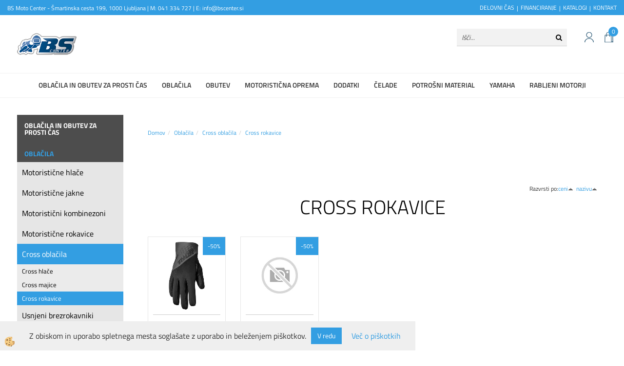

--- FILE ---
content_type: text/html
request_url: https://www.bscenter.si/default.asp?mid=sl&pid=modul_it&wid=13823
body_size: 17176
content:
<!DOCTYPE html><html lang="sl"><head><meta charset="utf-8"><script type="text/javascript">document.addEventListener("DOMContentLoaded", function(event){ ExternalJSKategoryView('Oblačila', 'Cross oblačila','Cross rokavice', 13823,'sl' );});</script><title>Cross oblačila-Cross rokavice</title>
<meta name="Description" content=""/>
<meta name="Keywords" content="Cross oblačila, Cross rokavice"/>
<link rel="canonical" href="https://www.bscenter.si/default.asp?mid=sl&amp;pid=modul_it&amp;wid=13823" /><meta name="viewport" content="width=device-width, initial-scale=1.0"><link rel="stylesheet" href="/skins/general.css?ver=1"><link rel="stylesheet" href="/skins/body.css?ver=1"><link rel="icon" href="/favicon.ico" /><script defer type="text/javascript" src="/js/all.js?5.702" onload="Initialize();"></script><script defer type="text/javascript" src="/js/js_swiper.js?5.702"></script><script defer type="text/javascript" src="/js/sl/js_validation.js?5.702"></script><script defer type="text/javascript" src="/js/sl/js_custom.js?5.702"></script><script type="text/javascript">
(function(w,d,s,l,i){w[l]=w[l]||[];w[l].push({'gtm.start': 
new Date().getTime(),event:'gtm.js'});var f=d.getElementsByTagName(s)[0], 
j=d.createElement(s),dl=l!='dataLayer'?'&l='+l:'';j.async=true;j.src=
'//www.googletagmanager.com/gtm.js?id='+i+dl;f.parentNode.insertBefore(j,f);
})(window,document,'script','dataLayer','GTM-TGF4K7');
</script></head><body class="p-sl">
<noscript><iframe src="//www.googletagmanager.com/ns.html?id=GTM-TGF4K7" height="0" width="0" style="display:none;visibility:hidden"></iframe></noscript><div id="boostpage"></div><div class="modal fade" id="elModal" tabindex="-1" role="dialog" aria-labelledby="elModal" aria-hidden="true"><div class="modal-dialog" id="elModalDialog"><div class="modal-content"><div class="modal-header" id="elModalHeaderId">vsebina glave</div><div class="modal-body" id="elModalBodyId">vsebina body</div><div class="modal-footer" id="elModalFooterId"></div></div></div></div><script></script><div id="fb-root"></div><script>console.log('Facebook social  = ok');window.fbAsyncInit = function() {
FB.init({appId      : 'https://www.facebook.com/pages/Bs-center/341698028030?ref=hl',cookie     : true,  xfbml      : true,  version    : 'v6.0' });
};</script><div class="global_containter posebna">
    <div class="cart_top" id="cart_top"><div class="carttop"> <div class="jeziki"><div class="lan_a_sl"><a href="/domov">sl</a></div></div> <div class="kosaricaakcije"><div class="kosaricaakcije_prijavi"><a href="#" rel="nofollow" data-toggle="modal" data-target="#sheet" id="see"><i class="fa fa-user"></i><span>Prijavi se</span></a></div><div class="kosaricaakcije_registriraj"><a href="#" rel="nofollow" data-toggle="modal" data-target="#sheet2" id="see2"><i class="fa fa-unlock-alt"></i><span>Registriraj se</span></a></div><div class="kosaricaakcije_forgotpass"><a href="#" rel="nofollow" data-toggle="modal" data-target="#sheet3" id="see3"><i class="fa fa-question"></i><span>Ste pozabili geslo?</span></a></div></div> <div class="stanjekosarice"><div id="cart_info"><div class="stanjekosarice_carticon"><a href="#" rel="nofollow" data-toggle="modal" data-target="#popupCart"><img src="/images/site/cart.png" alt="Vaša košarica" /></a></div><div class="stanjekosarice_stanje" id="sitecart_vasakosara"><a href="#" rel="nofollow" data-toggle="modal" data-target="#popupCart"><i class="fa fa-shopping-cart"></i><span>Vaša košarica je še prazna</span></a></div></div></div> <div class="wishlist"></div> </div> <div class="modal fade" id="popupCart" tabindex="-1" role="dialog" aria-labelledby="popupCart" aria-hidden="true"><div class="modal-dialog">	<div class="modal-content">		<div class="modal-header"><button type="button" class="close" data-dismiss="modal" aria-hidden="true"><i class="fa fa-times"></i></button><div class="modal-title h4">Stanje košarice</div></div>		<div class="modal-body">Vaša košarica je še prazna</div>		<div class="modal-footer">			<button type="button" class="btn btn-default" data-dismiss="modal">Zapri košarico</button>		</div>	</div></div></div> <div class="modal fade" id="sheet" tabindex="-1" role="dialog" aria-labelledby="sheet" aria-hidden="true">	<div class="modal-dialog">	 <div class="modal-content"> <form method="post" id="frmlogin" name="frmlogin" action="#">	  <div class="modal-header"><button type="button" class="close" data-dismiss="modal" aria-hidden="true"><i class="fa fa-times"></i></button><div  class="modal-title h4">Prijavite se v spletno trgovino</div></div> 	 <div class="modal-body">		  <div class="row loginmodal">			  <div class="carttop_inputs_medium"><div class="form-group"><input class="form-control" name="form_username" type="email" placeholder="Uporabniško ime" /></div></div>		 		<div class="carttop_inputs_medium"><div class="form-group"><input class="form-control" name="form_password" type="password" placeholder="Geslo" /></div></div>			</div>		 </div>    <div class="modal-footer">			<button class="btn btn-primary" type="button" id="fbLogin">Facebook login</button><script>function statusChangeCallback(response) {console.log('statusChangeCallback');console.log(response);if (response.status === 'connected') {LoginInFBAPI();} else {console.log('Please log into this webpage.');}}function checkLoginState() {FB.getLoginStatus(function(response) { statusChangeCallback(response);});}function LoginInFBAPI() {console.log('Welcome!  Fetching your information.... ');FB.api('/me?fields=email,name,first_name,last_name', function(res){var name = res.name;var email = res.email;var first_name=res.first_name;var last_name=res.last_name;if (res.email!=''){setCookie('facebook-email', res.email, 1);}var fid = res.id;$.ajax({type: 'POST',url: '/ajax_fbreglogin.asp',async: false,data: {'name':name,'first_name':first_name, 'last_name':last_name,'email': email,'fid':fid},success: function(data){$('#fbLogin').hide();},complete: function() {window.location.reload();},error: function(xhr, textStatus, errorThrown) {console.log('ajax loading error...');return false;}});});}document.addEventListener('DOMContentLoaded', function(event){$('#fbLogin').on('click', function(){FB.getLoginStatus(function(response) { if (response.status === 'connected') {LoginInFBAPI();} else{FB.login(function(response) {LoginInFBAPI();}, {scope: 'public_profile,email'});}});});});</script>			<a href="#" rel="nofollow" data-toggle="modal" data-target="#sheet3" id="see3"><span>Ste pozabili geslo?</span></a>     <button type="button" class="btn btn-default" data-dismiss="modal">Zapri</button>     <button type="submit" class="btn btn-primary">Prijavi</button>    </div>	 </form>   </div>  </div> </div> <div class="modal fade" id="sheet2" tabindex="-1" role="dialog" aria-labelledby="sheet2" aria-hidden="true">	 <div class="modal-dialog">		<div class="modal-content">		 <div class="modal-header"><button type="button" class="close" data-dismiss="modal" aria-hidden="true"><i class="fa fa-times" ></i></button><div class="modal-title h4">Registracija</div>		<div class="modal-texttop"><p>&nbsp;</p>

<p>&nbsp;</p>
</div>		</div> 	 <div class="modal-body"><div id="skrijse"><ul class="nav nav-tabs">	<li class="active"><a href="#regfizicne" data-toggle="tab">REGISTRACIJA (fizične osebe)</a></li>	<li><a href="#regpravne" data-toggle="tab">REGISTRACIJA (pravne osebe)</a></li></ul></div><div class="tab-content"> <div class="tab-pane active" id="regfizicne">		<form method="post" name="frmregfiz" id="frmregfiz" action="#">			<input type="hidden" name="partner" value="1" />			<input type="hidden" name="baza" value="gen116" />			<div class="row"><div class="carttop_maintitle"><p>Registracija za fizične osebe</p></div></div>			<div class="row loginmodal">				<div class="carttop_inputs_medium"><div class="form-group"><input class="form-control" autocomplete="email" type="text" name="form_email" value="" placeholder="Email:" /></div></div>				<div class="carttop_inputs_medium"><div class="form-group"><input class="form-control" autocomplete="email" type="text"  name="form_email2" value="" maxlength="50" placeholder="Ponovi Email:" /></div></div>				<div class="carttop_inputs_medium"><div class="form-group"><input class="form-control" type="password" name="form_geslo"  maxlength="50" placeholder="Geslo:" /></div></div>				<div class="carttop_inputs_medium"><div class="form-group"><input class="form-control" type="password" name="form_geslo2" maxlength="50"  placeholder="Ponovi Geslo:" /></div></div>			</div>			<div class="row"><div class="carttop_maintitle"><p>Kontaktni podatki</p></div></div>			<div class="row loginmodal">				<div class="carttop_inputs_xlarge"><div class="form-group" id="SelectCboxDrzFiz"></div></div>				<div class="carttop_inputs_medium"><div class="form-group"><input class="form-control" autocomplete="given-name" type="text" name="kime" value="" maxlength="50" placeholder="Ime:" /></div></div>				<div class="carttop_inputs_medium"><div class="form-group"><input class="form-control" autocomplete="family-name" type="text" name="kpriimek" value="" maxlength="50" placeholder="Priimek:" /></div></div>				<div class="carttop_inputs_xlarge"><div class="form-group"><input class="form-control" autocomplete="street-address" type="text" name="knaslov" value="" maxlength="50" placeholder="Naslov:" /></div></div>				<div class="carttop_inputs_small"><div class="form-group"><input class="form-control" autocomplete="postal-code" onkeyup="FillPostName(this, $('#cboxRegFiz').val(),'kkrajfiz');" type="text"  name="kpostnast"  value="" placeholder="Poštna št." /></div></div>				<div class="carttop_inputs_large"><div class="form-group"><input class="form-control" autocomplete="address-level2" type="text" name="kkraj" id="kkrajfiz" value="" maxlength="50" placeholder="Poštna številka / pošta:" /></div></div>				<div class="carttop_inputs_medium"><div class="form-group"><input class="form-control" autocomplete="tel" type="text" name="ktelefon" value="" maxlength="50" placeholder="Telefon:"></div></div>				<div class="carttop_inputs_large"><div class="form-group"><input class="form-checkbox" type="checkbox" name="cboxGdprSpl"/>Strinjam se s&nbsp;<a onclick="ShowModalPopup('/ajax_splosnipogoji.asp?mid=sl','','elModal-lg OnTop');" title="terms">splošnimi pogoji poslovanja podjetja</a></div></div>				<div class="carttop_inputs_large"><div class="form-group"><input class="form-checkbox" type="checkbox" name="cboxGdprSeg"/>Strinjam se z uporabo podatkov za namen profiliranja/segmentiranja</div></div>			</div>   <div class="register_frmbtn"><div class="modal-textbottom"></div><button class="btn btn-primary" type="button" id="fbRegister">Facebook login</button><script>function statusChangeCallback(response) {console.log('statusChangeCallback');console.log(response);if (response.status === 'connected') {LoginInFBAPI();} else {console.log('Please log into this webpage.');}}function checkLoginState() {FB.getLoginStatus(function(response) { statusChangeCallback(response);});}function LoginInFBAPI() {console.log('Welcome!  Fetching your information.... ');FB.api('/me?fields=email,name,first_name,last_name', function(res){var name = res.name;var email = res.email;var first_name=res.first_name;var last_name=res.last_name;if (res.email!=''){setCookie('facebook-email', res.email, 1);}var fid = res.id;$.ajax({type: 'POST',url: '/ajax_fbreglogin.asp',async: false,data: {'name':name,'first_name':first_name, 'last_name':last_name,'email': email,'fid':fid},success: function(data){$('#fbRegister').hide();},complete: function() {window.location.reload();},error: function(xhr, textStatus, errorThrown) {console.log('ajax loading error...');return false;}});});}document.addEventListener('DOMContentLoaded', function(event){$('#fbRegister').on('click', function(){FB.getLoginStatus(function(response) { if (response.status === 'connected') {LoginInFBAPI();} else{FB.login(function(response) {LoginInFBAPI();}, {scope: 'public_profile,email'});}});});});</script>	<button type="button" class="btn btn-default" data-dismiss="modal">Zapri</button> <button type="submit" class="btn btn-primary">Registriraj se</button></div>		</form> </div><div class="tab-pane" id="regpravne">		<form name="frmregpra" id="frmregpra" method="post" action="#" novalidate="novalidate" >			<input type="hidden" name="partner" value="2" />			<input type="hidden" name="baza" value="gen116" />			<input type="hidden" id="taxvalid" name="taxvalid" value="false" />    		<div class="row"><div class="carttop_maintitle"><p>Registracija za pravne osebe</p></div></div>			<div class="row loginmodal">    		<div class="carttop_inputs_medium"><div class="form-group"><input class="form-control" type="text" name="form_email" value="" maxlength="50" placeholder="Email:" /></div></div>    		<div class="carttop_inputs_medium"><div class="form-group"><input class="form-control" type="text" name="form_email2" value="" maxlength="50" placeholder="Ponovi Email:" /></div></div>    		<div class="carttop_inputs_medium"><div class="form-group"><input class="form-control" type="password"  name="form_geslo" value="" maxlength="50" placeholder="Geslo:" /></div></div>    		<div class="carttop_inputs_medium"><div class="form-group"><input class="form-control" type="password"  name="form_geslo2" value="" maxlength="50" placeholder="Ponovi Geslo:" /></div></div>		</div>    		<div class="row"><div class="carttop_maintitle"><p>Podatki podjetja</p></div></div>			<div class="row loginmodal"><div class="carttop_inputs_medium"><div class="form-group vatinput"><select id="vatnumberprefix" name="vatnumberprefix" class="vatpredpona"><option selected="selected">SI</option></select><input class="form-control" type="text" name="form_davcna" id="vatnumber" value="" maxlength="20" placeholder="Davčna številka" /></div></div>				<div class="carttop_inputs_small"><div class="form-group"><button id="vatbuttoncheckerreg" type="button" onclick="CheckVatNumberReg('VALID','NOT VALID', 'False');" class="btn btn-default">Preveri</button></div></div>				<div class="carttop_inputs_small"><div class="form-group" id="tax_response"></div></div>    		<div class="carttop_inputs_large"><div class="form-group"><input class="form-control" type="text" name="form_podjetje" value="" maxlength="52" placeholder="Ime podjetja:" /></div></div>    		<div class="carttop_inputs_xlarge"><div class="form-group"><input class="form-control" type="text" name="form_naslov" value="" maxlength="100" placeholder="Naslov:" /></div></div>    		<div class="carttop_inputs_small"><div class="form-group"><input class="form-control" type="text" name="form_postnast"  value="" placeholder="Poštna št." /></div></div>			<div class="carttop_inputs_large"><div class="form-group"><input class="form-control" type="text" name="form_kraj" value="" maxlength="50" placeholder="Poštna številka / pošta:" /></div></div>		</div>    		<div class="row"><div class="carttop_maintitle"><p>Kontaktni podatki</p></div></div>			<div class="row loginmodal">				<div class="carttop_inputs_xlarge"><div class="form-group" id="SelectCboxDrzPra"></div></div>				<div class="carttop_inputs_medium"><div class="form-group"><input class="form-control" type="text" name="kime" value="" maxlength="50" placeholder="Ime:" /></div></div>				<div class="carttop_inputs_medium"><div class="form-group"><input class="form-control" type="text" name="kpriimek" value="" maxlength="50" placeholder="Priimek:" /></div></div>				<div class="carttop_inputs_xlarge"><div class="form-group"><input class="form-control" type="text" name="knaslov" value="" maxlength="50" placeholder="Naslov:" /></div></div>				<div class="carttop_inputs_small"><div class="form-group"><input class="form-control" type="text" onkeyup="FillPostName(this, $('#cboxRegPra').val(),'kkrajpra');" name="kpostnast" value="" placeholder="Poštna št." /></div></div>				<div class="carttop_inputs_large"><div class="form-group"><input class="form-control" type="text" name="kkraj" id="kkrajpra" value="" maxlength="50" placeholder="Poštna številka / pošta:" /></div></div>				<div class="carttop_inputs_medium"><div class="form-group"><input class="form-control" type="text" name="ktelefon" value="" maxlength="50" placeholder="Telefon:"></div></div>				<div class="carttop_inputs_large"><div class="form-group"><input class="form-checkbox" type="checkbox" name="cboxGdprSpl"/>Strinjam se s&nbsp;<a onclick="ShowModalPopup('/ajax_splosnipogoji.asp?mid=sl','','elModal-lg OnTop');" title="terms">splošnimi pogoji poslovanja podjetja</a></div></div>				<div class="carttop_inputs_large"><div class="form-group"><input class="form-checkbox" type="checkbox" name="cboxGdprSeg"/>Strinjam se z uporabo podatkov za namen profiliranja/segmentiranja</div></div>		</div>   <div class="register_frmbtn">	<button type="button" class="btn btn-default" data-dismiss="modal">Zapri</button> <button type="submit" class="btn btn-primary">Registriraj se</button></div>		</form></div></div></div></div></div></div><div class="modal fade" id="sheet3" tabindex="-1" role="dialog" aria-labelledby="sheet3" aria-hidden="true">		<form method="post" id="frmforgotpass" name="frmforgotpass">		<input type="hidden" name="tokenforgotpass" value="397121174"/>		<div class="modal-dialog">			<div class="modal-content">				<div class="modal-header"><button type="button" class="close" data-dismiss="modal" aria-hidden="true"><i class="fa fa-times"></i></button><div class="modal-title h4">Ste pozabili geslo?</div></div> 			<div class="modal-body">						<div class="row loginmodal"><div class="carttop_inputs_xlarge"><div class="form-group"><input class="form-control" name="form_forgotemail" id="form_forgotemail" type="email" placeholder="Email:"></div></div></div>						<div class="divSuccess" id="divSuccess"></div>				</div>      <div class="modal-footer">        <button type="button" class="btn btn-default" data-dismiss="modal">Zapri</button>        <button type="submit" class="btn btn-primary">Pošljite mi geslo</button>      </div>    </div>  </div>	</form></div><script type="text/javascript">document.addEventListener("DOMContentLoaded", function(event) { LoadDrzave('sl');$('#sheet2').on('show.bs.modal', function (e){$('#frmregfiz').bootstrapValidator({message: 'Polje je obvezno',feedbackIcons: {valid: 'fa fa-check', invalid: 'fa fa-times', validating: 'fa fa-refresh'},submitHandler: function(validator, form, submitButton) {RegisterUser(form, 'sl', validator);},fields: { form_email: {validators: {notEmpty: {message: 'Polje je obvezno'},emailAddress: {message: 'Prosimo vpišite pravi E-naslov'},stringLength: { min: 0, message: 'Uporabnik z emailom že obstaja'},}},form_email2: {validators: {notEmpty: {message: 'Polje je obvezno'},identical:{field:'form_email',message:'Email naslova se ne ujemata'},stringLength: { min: 0, message: 'Email naslova se ne ujemata'},}},form_geslo: {validators: {notEmpty: {message: 'Polje je obvezno'},stringLength: { min: 6,max: 30, message: 'Polje zahteva 6 znakov'},}},form_geslo2: {validators: {notEmpty: {message: 'Polje je obvezno'},identical:{field:'form_geslo',message:'Gesli se ne ujemata'},}},kime: {validators: {notEmpty: {message: 'Polje je obvezno'},stringLength: { min: 2, max:50, message: 'Polje zahteva 2 znakov'},}},kpriimek: {validators: {notEmpty: {message: 'Polje je obvezno'},stringLength: { min: 3, max:50, message: 'Polje zahteva 5 znakov'},}},ktelefon: {validators: {notEmpty: {message: 'Polje je obvezno'},stringLength: { min: 9, max:20, message: 'Polje zahteva 9 znakov'},}},knaslov: {validators: {notEmpty: {message: 'Polje je obvezno'},stringLength: { min: 3, max:50, message: 'Polje zahteva 5 znakov'},}},kpostnast: {validators: {notEmpty: {message: 'Polje je obvezno'},}},kkraj: {validators: {notEmpty: {message: 'Polje je obvezno'},stringLength: { min: 2, max:50, message: 'Polje zahteva 2 znakov'},}},cboxGdprSpl: {validators: {notEmpty: {message: 'Polje je obvezno'},}},}});});$('#sheet2').on('show.bs.modal', function (e){$('#frmregpra').bootstrapValidator({message: 'Polje je obvezno',feedbackIcons: {valid: 'fa fa-check', invalid: 'fa fa-times', validating: 'fa fa-refresh'},submitHandler: function(validator, form, submitButton) {RegisterUser(form, 'sl', validator);},fields: { form_email: {validators: {notEmpty: {message: 'Polje je obvezno'},emailAddress: {message: 'Prosimo vpišite pravi E-naslov'},stringLength: { min: 0, message: 'Uporabnik z emailom že obstaja'},}},form_email2: {validators: {identical:{field:'form_email', message:'Prosimo vpišite pravi E-naslov'},stringLength: { min: 0, message: 'Email naslova se ne ujemata'},}},form_geslo: {validators: {notEmpty: {message: 'Polje je obvezno'},stringLength: { min: 6,max: 30, message: 'Polje zahteva 6 znakov'},}},form_geslo2: {validators: {notEmpty: {message: 'Polje je obvezno'},identical:{field:'form_geslo',message:'Gesli se ne ujemata'},}},form_davcna: {validators: {notEmpty: {message: 'Polje je obvezno'},}},form_ddvDa: {validators: {notEmpty: {message: 'Polje je obvezno'},}},form_podjetje: {validators: {notEmpty: {message: 'Polje je obvezno'},stringLength: { min: 4, max:50, message: 'Polje zahteva 5 znakov'},}},form_naslov: {validators: {notEmpty: {message: 'Polje je obvezno'},stringLength: { min: 4, max:50, message: 'Polje zahteva 5 znakov'},}},form_postnast: {validators: {notEmpty: {message: 'Polje je obvezno'},}},form_kraj: {validators: {notEmpty: {message: 'Polje je obvezno'},stringLength: { min: 2, max:50, message: 'Polje zahteva 2 znakov'},}},kime: {validators: {notEmpty: {message: 'Polje je obvezno'},stringLength: { min: 2, max:50, message: 'Polje zahteva 2 znakov'},}},kpriimek: {validators: {notEmpty: {message: 'Polje je obvezno'},stringLength: { min: 2, max:50, message: 'Polje zahteva 2 znakov'},}},ktelefon: {validators: {notEmpty: {message: 'Polje je obvezno'},stringLength: { min: 9, max:20, message: 'Polje zahteva 9 znakov'},}},knaslov: {validators: {notEmpty: {message: 'Polje je obvezno'},stringLength: { min: 3, max:50, message: 'Polje zahteva 5 znakov'},}},kpostnast: {validators: {notEmpty: {message: 'Polje je obvezno'},}},kkraj: {validators: {notEmpty: {message: 'Polje je obvezno'},stringLength: { min: 2, max:50, message: 'Polje zahteva 2 znakov'},}},cboxGdprSpl: {validators: {notEmpty: {message: 'Polje je obvezno'},}},}});});$('#sheet3').on('show.bs.modal', function (e){$('#frmforgotpass').bootstrapValidator({message: 'Polje je obvezno',feedbackIcons: {valid: 'fa fa-unlock', invalid: 'fa fa-times', validating: 'fa fa-refresh'},submitHandler: function(validator, form, submitButton) {ForgetPassword(form, validator);},
fields: { form_forgotemail: {validators: {notEmpty: {message: 'Polje je obvezno'},emailAddress: {message: 'Prosimo vpišite pravi E-naslov'},stringLength: { min: 0, message: 'Uporabnik z email naslovom ne obstaja'},}},}});});$('#sheet').on('show.bs.modal', function (e){$('#frmlogin').bootstrapValidator({live: 'disabled',message: 'Polje je obvezno',feedbackIcons: {valid: 'fa fa-unlock', invalid: 'fa fa-times', validating: 'fa fa-refresh'},submitHandler: function(validator, form, submitButton) {LoginAuth(form, validator);},fields: { form_username: { validators: {notEmpty: {message: 'Polje je obvezno'},stringLength: {min: 4,message: 'Polje je obvezno'},}},form_password: {validators: {notEmpty: {message: 'Polje je obvezno'},stringLength: {min: 1,message: 'Geslo ni pravilno'},}}}});}); });</script> <script>document.addEventListener('DOMContentLoaded', function(event){
(function(d, s, id) {
var js, fjs = d.getElementsByTagName(s)[0];if (d.getElementById(id)) return;js = d.createElement(s); js.id = id;js.src = "//connect.facebook.net/en_US/sdk.js";fjs.parentNode.insertBefore(js, fjs);}(document, 'script', 'facebook-jssdk'));
});</script></div>
    <div class="mobilemenu" id="mobilemenu">
        <div class="close_m_menu"><a id="close_m_menu"><i class="fa fa-close"></i></a></div>
        
    </div>
    <section class="headtop">
        <div class="container">
            <div class="row">
                <div class="htbox"><p>BS Moto Center - &Scaron;martinska cesta 199, 1000 Ljubljana | M: 041 334 727 | E: info@bscenter.si</p>
</div>
                <div class="htbox"><ul>
	<li><a href="https://www.bscenter.si/o_podjetju">DELOVNI ČAS</a></li>
	<li><a href="https://www.bscenter.si/financiranje">FINANCIRANJE</a></li>
	<li><a href="https://www.bscenter.si/katalogi">KATALOGI</a></li>
	<li><a href="https://www.bscenter.si/kontakt">KONTAKT</a></li>
</ul>
</div>             
            </div>
        </div>
    </section>
    <header class="header" id="myheader">
        <div class="container">
            <div class="row">
                <div class="logo"><div class="innerbox"><a href="/domov" ><img src="/images/site/sl/logo.png" alt="Element B2B" title="Element B2B" /></a></div></div>
                <div class="mobile_cart_menu visible-xs"><a data-toggle="collapse" data-target=".navbar-collapse"><i class="fa fa-bars"></i></a></div>
                <div class="headiconsbox">
                    <!-- <div class="langopen" id="langopen"><a onclick="ToggleLang();" id="showlang"><img alt="" src="/images/site/lang.png"/></a></div> -->
                    <div class="cartopen"><a href="#" rel="nofollow" data-toggle="modal" data-target="#popupCart"><img alt="" src="/images/site/cart.png"/><span id="sccount"></span></a></div>
                    <div class="profileopen" id="profileopen"><a onclick="ToggleProfile();" id="showprofile"><img alt="" src="/images/site/user.png"/></a></div>
                </div>
                <div class="searchbox"><form role="form" method="post" id="webshopsearchbox" action="/default.asp?mid=sl&amp;pID=webshopsearch"><div class="input-group"><input class="form-control" type="text" name="txtsearchtext" id="txtsearchtext" value="" placeholder="Išči..."/><span class="input-group-btn"><button id="src_button" class="btn btn-default" type="submit"><i class="fa fa-search"></i><span>IŠČI</span></button></span></div></form></div>
            </div>
        </div>
        <nav><div class="container"><div class="row"><div class="navbar-collapse collapse"><ul class="nav navbar-nav"><li class=""><a  href="/default.asp?mid=sl&pid=modul_it&wid=54976">Oblačila in obutev za prosti čas</a></li><li class="active"><a  href="/moto-oblacila">Oblačila</a></li><li class=""><a  href="/obutev">Obutev</a></li><li class=""><a  href="/motoristicna_oprema">Motoristična oprema</a></li><li class=""><a  href="/dodatki">Dodatki</a></li><li class=""><a  href="/celade">Čelade</a></li><li class=""><a  href="/potrosni_material">Potrošni material</a></li><li class=""><a  href="/yamaha_1">Yamaha</a></li><li class=""><a  href="/default.asp?mid=sl&pid=modul_it&wid=54892">Rabljeni motorji</a></li><li id="xxfinanciranje1" class=""><a  href="/financiranje_1">Financiranje</a></li><li id="xxposebnaponudba1" class=""><a  href="/outlet">Outlet</a></li><li id="xxrabljenimotorji" class=""><a  href="/rabljeni-motorji">Rabljeni motorji</a></li><script type="text/javascript">document.addEventListener("DOMContentLoaded", function(event) { });</script></ul></div></div></div></nav>
    </header>
    <section class="mainbanner" id="mainbanner"><div class="container"></div></section>
    <section class="maincontent">
        <div class="container">
            <div class="row">
                <div class="mainfull w1">
                        <div class="innerbox">
                            <div class="row">
                                <div class="mainleft art1 news1">
                                    <div class="seknavi"><div class="naviit_menu"><div id="navi_it" class="navi_it arrowlistmenu"><ul><li name="navi54976" id="navi54976"><a href="/default.asp?mid=sl&pid=modul_it&wid=54976"><span>Oblačila in obutev za prosti čas</span></a><ul></ul></li></ul><ul><li name="navi6389" id="navi6389" class="submenu"><a href="#"><span>Oblačila</span></a><ul><li name="navi6401" id="navi6401" class="submenu2 sekundarna"><a href="/motoristicne_hlace">Motoristične hlače</a><ul><li name="navi6403" id="navi6403"  class="terciarna"><a href=" /moske_tekstilne_hlace">Moške tekstilne hlače</a></li><li name="navi15612" id="navi15612"  class="terciarna"><a href=" /default.asp?mid=sl&pid=modul_it&wid=15612">Ženske tekstilne hlače</a></li><li name="navi6404" id="navi6404"  class="terciarna"><a href=" /moske_usnjene_hlace">Moške usnjene hlače</a></li><li name="navi6406" id="navi6406"  class="terciarna"><a href=" /zenske_usnjene_hlace">Ženske usnjene hlače</a></li><li name="navi15611" id="navi15611"  class="terciarna"><a href=" /default.asp?mid=sl&pid=modul_it&wid=15611">Otroške moto hlače</a></li></ul></li><li name="navi6407" id="navi6407" class="submenu2 sekundarna"><a href="/motoristicne_jakne">Motoristične jakne</a><ul><li name="navi6408" id="navi6408"  class="terciarna"><a href=" /moske_tekstilne_jakne">Moške tekstilne jakne</a></li><li name="navi15615" id="navi15615"  class="terciarna"><a href=" /default.asp?mid=sl&pid=modul_it&wid=15615">Ženske tekstilne jakne</a></li><li name="navi6409" id="navi6409"  class="terciarna"><a href=" /moske_usnjene_jakne">Moške usnjene jakne</a></li><li name="navi6412" id="navi6412"  class="terciarna"><a href=" /zenske_usnjene_jakne">Ženske usnjene jakne</a></li></ul></li><li name="navi6431" id="navi6431" class="submenu2 sekundarna"><a href="/motoristicni_kombinezoni">Motoristični kombinezoni</a><ul><li name="navi6433" id="navi6433"  class="terciarna"><a href=" /dvodelni_kombinezoni">Dvodelni kombinezoni</a></li><li name="navi6432" id="navi6432"  class="terciarna"><a href=" /moto_drsniki">Moto drsniki</a></li></ul></li><li name="navi6413" id="navi6413" class="sekundarna"><a href="/motoristicne_rokavice">Motoristične rokavice</a><ul><li name="navi6415" style="display:none;" id="navi6415"  class="terciarna"><a href=" /moske_moto_rokavice">Moške moto rokavice</a></li></ul></li><li name="navi6390" id="navi6390" class="submenu2 sekundarna"><a href="/cross_oblacila">Cross oblačila</a><ul><li name="navi6392" id="navi6392"  class="terciarna"><a href=" /cross_hlace">Cross hlače</a></li><li name="navi6393" id="navi6393"  class="terciarna"><a href=" /cross_majice">Cross majice</a></li><li name="navi13823" id="navi13823"  class="terciarna"><a href=" /default.asp?mid=sl&pid=modul_it&wid=13823">Cross rokavice</a></li></ul></li><li name="navi6429" id="navi6429" class="sekundarna"><a href="/usnjeni_brezrokavniki">Usnjeni brezrokavniki</a><ul><li name="navi6430" style="display:none;" id="navi6430"  class="terciarna"><a href=" /default.asp?mid=sl&pid=modul_it&wid=6430">Usnjeni brezrokavniki</a></li></ul></li><li name="navi6395" id="navi6395" class="sekundarna"><a href="/dezna_oblacila">Dežna oblačila</a><ul><li name="navi6396" style="display:none;" id="navi6396"  class="terciarna"><a href=" /dezna_motoristicna_oblacila">Dežna oblačila</a></li></ul></li><li name="navi6423" id="navi6423" class="sekundarna"><a href="/odsevna_oblacila">Odsevna oblačila</a><ul><li name="navi6424" style="display:none;" id="navi6424"  class="terciarna"><a href=" /default.asp?mid=sl&pid=modul_it&wid=6424">Odsevna oblačila</a></li></ul></li><li name="navi54912" id="navi54912" class="sekundarna"><a href="/default.asp?mid=sl&pid=modul_it&wid=54912">Podkape, rute</a><ul><li name="navi54916" style="display:none;" id="navi54916"  class="terciarna"><a href=" /default.asp?mid=sl&pid=modul_it&wid=54916">Podkape, rute</a></li></ul></li><li name="navi6399" id="navi6399" class="sekundarna"><a href="/ledvicni_pasovi">Ledvični pasovi</a><ul><li name="navi6400" style="display:none;" id="navi6400"  class="terciarna"><a href=" /default.asp?mid=sl&pid=modul_it&wid=6400">Ledvični pasovi</a></li></ul></li><li name="navi54914" id="navi54914" class="sekundarna"><a href="/default.asp?mid=sl&pid=modul_it&wid=54914">Tube, ovratniki</a><ul><li name="navi54915" style="display:none;" id="navi54915"  class="terciarna"><a href=" /default.asp?mid=sl&pid=modul_it&wid=54915">Tube, ovratniki</a></li></ul></li><li name="navi6435" id="navi6435" class="sekundarna"><a href="/zascita_telesa">Zaščita telesa</a><ul><li name="navi6436" style="display:none;" id="navi6436"  class="terciarna"><a href=" /default.asp?mid=sl&pid=modul_it&wid=6436">Zaščita telesa</a></li></ul></li><li name="navi15609" id="navi15609" class="sekundarna"><a href="/default.asp?mid=sl&pid=modul_it&wid=15609">Funkcionalno perilo</a><ul><li name="navi15610" style="display:none;" id="navi15610"  class="terciarna"><a href=" /default.asp?mid=sl&pid=modul_it&wid=15610">Funkcionalno perilo</a></li></ul></li><li name="navi54906" id="navi54906" class="submenu2 sekundarna"><a href="/default.asp?mid=sl&pid=modul_it&wid=54906">Druga oblačila</a><ul><li name="navi54908" id="navi54908"  class="terciarna"><a href=" /default.asp?mid=sl&pid=modul_it&wid=54908">Jakne, jope in flisi</a></li><li name="navi54907" id="navi54907"  class="terciarna"><a href=" /default.asp?mid=sl&pid=modul_it&wid=54907">Kape</a></li><li name="navi54909" id="navi54909"  class="terciarna"><a href=" /default.asp?mid=sl&pid=modul_it&wid=54909">Majice</a></li><li name="navi54911" id="navi54911"  class="terciarna"><a href=" /default.asp?mid=sl&pid=modul_it&wid=54911">Hlače</a></li><li name="navi54910" id="navi54910"  class="terciarna"><a href=" /default.asp?mid=sl&pid=modul_it&wid=54910">Druga oblačila</a></li></ul></li></ul></li></ul><ul><li name="navi6322" id="navi6322" class="submenu"><a href="#"><span>Obutev</span></a><ul><li name="navi6331" id="navi6331" class="sekundarna"><a href="/touring_motoristicni_skornji">Touring motoristični škornji</a><ul><li name="navi8067" style="display:none;" id="navi8067"  class="terciarna"><a href=" /default.asp?mid=sl&pid=modul_it&wid=8067">Touring motoristični škornji</a></li></ul></li><li name="navi15619" id="navi15619" class="sekundarna"><a href="/default.asp?mid=sl&pid=modul_it&wid=15619">Racing motoristični škornji</a><ul><li name="navi15620" style="display:none;" id="navi15620"  class="terciarna"><a href=" /default.asp?mid=sl&pid=modul_it&wid=15620">Racing motoristični škornji</a></li></ul></li><li name="navi6333" id="navi6333" class="sekundarna"><a href="/zenski_motoristicni_skornji">Ženski motoristični škornji</a><ul><li name="navi8068" style="display:none;" id="navi8068"  class="terciarna"><a href=" /default.asp?mid=sl&pid=modul_it&wid=8068">Ženski motoristični škornji</a></li></ul></li><li name="navi6323" id="navi6323" class="sekundarna"><a href="/enduro_in_cross_motoristicni_skornji">Enduro in cross škornji</a><ul><li name="navi8065" style="display:none;" id="navi8065"  class="terciarna"><a href=" /default.asp?mid=sl&pid=modul_it&wid=8065">Enduro in cross škornji</a></li></ul></li><li name="navi6329" id="navi6329" class="submenu2 sekundarna"><a href="/rezervni_deli">Rezervni deli</a><ul><li name="navi54881" id="navi54881"  class="terciarna"><a href=" /default.asp?mid=sl&pid=modul_it&wid=54881">Rezervni deli</a></li><li name="navi54975" id="navi54975"  class="terciarna"><a href=" /default.asp?mid=sl&pid=modul_it&wid=54975">Rezervni deli obutve</a></li></ul></li></ul></li></ul><ul><li name="navi6241" id="navi6241" class="submenu"><a href="#"><span>Motoristična oprema</span></a><ul><li name="navi6446" id="navi6446" class="submenu2 sekundarna"><a href="/komunikacija_in_navigacija">Komunikacija in navigacija</a><ul><li name="navi6447" id="navi6447"  class="terciarna"><a href=" /komunikacija">Komunikacija</a></li><li name="navi54929" id="navi54929"  class="terciarna"><a href=" /default.asp?mid=sl&pid=modul_it&wid=54929">Nosilci in torbice</a></li><li name="navi21580" id="navi21580"  class="terciarna"><a href=" /default.asp?mid=sl&pid=modul_it&wid=21580">Ostalo</a></li></ul></li><li name="navi6255" id="navi6255" class="submenu2 sekundarna"><a href="/motoristicni_kovcki_in_torbe">Motoristični kovčki in torbe</a><ul><li name="navi6258" id="navi6258"  class="terciarna"><a href=" /motoristicni_kovcki">Motoristični kovčki</a></li><li name="navi6261" id="navi6261"  class="terciarna"><a href=" /tank_torbe">Tank torbe</a></li><li name="navi6260" id="navi6260"  class="terciarna"><a href=" /stranske_torbe">Stranske torbe</a></li><li name="navi6262" id="navi6262"  class="terciarna"><a href=" /zadnje_moto_torbe">Zadnje moto torbe</a></li><li name="navi6259" id="navi6259"  class="terciarna"><a href=" /nahrbtniki_in_torbice">Nahrbtniki in torbice</a></li><li name="navi8323" id="navi8323"  class="terciarna"><a href=" /default.asp?mid=sl&pid=modul_it&wid=8323">Potovalne vreče/torbe</a></li></ul></li><li name="navi6244" id="navi6244" class="sekundarna"><a href="/sportne_kamere">Športne kamere</a><ul><li name="navi54937" style="display:none;" id="navi54937"  class="terciarna"><a href=" /default.asp?mid=sl&pid=modul_it&wid=54937">Dodatki za športne kamere</a></li></ul></li><li name="navi6246" id="navi6246" class="submenu2 sekundarna"><a href="/kljucavnice">Ključavnice</a><ul><li name="navi6247" id="navi6247"  class="terciarna"><a href=" /disk_kljucavnice">Disk ključavnice</a></li><li name="navi6248" id="navi6248"  class="terciarna"><a href=" /pletenice">Pletenice</a></li><li name="navi6250" id="navi6250"  class="terciarna"><a href=" /verige_">Verige</a></li><li name="navi54949" id="navi54949"  class="terciarna"><a href=" /default.asp?mid=sl&pid=modul_it&wid=54949">Druge oblike</a></li></ul></li><li name="navi6263" id="navi6263" class="submenu2 sekundarna"><a href="/moto_stojala">Moto stojala</a><ul><li name="navi6264" id="navi6264"  class="terciarna"><a href=" /default.asp?mid=sl&pid=modul_it&wid=6264">Moto stojala</a></li><li name="navi54935" id="navi54935"  class="terciarna"><a href=" /default.asp?mid=sl&pid=modul_it&wid=54935">Dodatki za moto stojala</a></li></ul></li><li name="navi6267" id="navi6267" class="sekundarna"><a href="/polnilci_in_napajanje">Polnilci in napajanje</a><ul><li name="navi6268" style="display:none;" id="navi6268"  class="terciarna"><a href=" /default.asp?mid=sl&pid=modul_it&wid=6268">Polnilci in napajanje</a></li></ul></li><li name="navi54927" id="navi54927" class="submenu2 sekundarna"><a href="/default.asp?mid=sl&pid=modul_it&wid=54927">Za delavnico</a><ul><li name="navi54928" id="navi54928"  class="terciarna"><a href=" /default.asp?mid=sl&pid=modul_it&wid=54928">Orodja in pripomočki</a></li><li name="navi54954" id="navi54954"  class="terciarna"><a href=" /default.asp?mid=sl&pid=modul_it&wid=54954">Za delavnico</a></li></ul></li><li name="navi54930" id="navi54930" class="submenu2 sekundarna"><a href="/default.asp?mid=sl&pid=modul_it&wid=54930">Dodatna oprema</a><ul><li name="navi54931" id="navi54931"  class="terciarna"><a href=" /default.asp?mid=sl&pid=modul_it&wid=54931">Vrvi, trakovi</a></li><li name="navi54938" id="navi54938"  class="terciarna"><a href=" /default.asp?mid=sl&pid=modul_it&wid=54938">Dodatna oprema</a></li><li name="navi54941" id="navi54941"  class="terciarna"><a href=" /default.asp?mid=sl&pid=modul_it&wid=54941">Merilci</a></li><li name="navi54932" id="navi54932"  class="terciarna"><a href=" /default.asp?mid=sl&pid=modul_it&wid=54932">Oprema razno</a></li></ul></li><li name="navi6269" id="navi6269" class="submenu2 sekundarna"><a href="/kampiranje-in-oprema">Kampiranje in oprema</a><ul><li name="navi45424" id="navi45424"  class="terciarna"><a href=" /default.asp?mid=sl&pid=modul_it&wid=45424">Bivanjski šotori</a></li><li name="navi41852" id="navi41852"  class="terciarna"><a href=" /default.asp?mid=sl&pid=modul_it&wid=41852">Dodatki za šotore</a></li><li name="navi54921" id="navi54921"  class="terciarna"><a href=" /default.asp?mid=sl&pid=modul_it&wid=54921">Spalne vreče</a></li><li name="navi54841" id="navi54841"  class="terciarna"><a href=" /default.asp?mid=sl&pid=modul_it&wid=54841">Blazine in ležalne podloge</a></li><li name="navi21575" id="navi21575"  class="terciarna"><a href=" /default.asp?mid=sl&pid=modul_it&wid=21575">Zložljivi stoli in ležalniki</a></li><li name="navi54939" id="navi54939"  class="terciarna"><a href=" /default.asp?mid=sl&pid=modul_it&wid=54939">Zložljive mize in omare</a></li><li name="navi54940" id="navi54940"  class="terciarna"><a href=" /default.asp?mid=sl&pid=modul_it&wid=54940">Kuhanje in pečenje</a></li><li name="navi53421" id="navi53421"  class="terciarna"><a href=" /default.asp?mid=sl&pid=modul_it&wid=53421">Noži</a></li><li name="navi7112" id="navi7112"  class="terciarna"><a href=" /gospodinjstvo-za-kampiranje">Gospodinjstvo za kampiranje</a></li><li name="navi42865" id="navi42865"  class="terciarna"><a href=" /default.asp?mid=sl&pid=modul_it&wid=42865">Voda in sanitarije</a></li><li name="navi42863" id="navi42863"  class="terciarna"><a href=" /default.asp?mid=sl&pid=modul_it&wid=42863">Posoda in pribor</a></li><li name="navi41855" id="navi41855"  class="terciarna"><a href=" /default.asp?mid=sl&pid=modul_it&wid=41855">Svetilke in elektrika</a></li><li name="navi54934" id="navi54934"  class="terciarna"><a href=" /default.asp?mid=sl&pid=modul_it&wid=54934">Ostali šotori in paviljoni</a></li><li name="navi42861" id="navi42861"  class="terciarna"><a href=" /default.asp?mid=sl&pid=modul_it&wid=42861">Ostala oprema</a></li><li name="navi6271" id="navi6271"  class="terciarna"><a href=" /orodje-in-dodatki">Orodje in dodatki</a></li></ul></li></ul></li></ul><ul><li name="navi6163" id="navi6163" class="submenu"><a href="#"><span>Dodatki</span></a><ul><li name="navi6182" id="navi6182" class="submenu2 sekundarna"><a href="/izpusni-sistemi-akrapovic">Izpušni sistemi</a><ul><li name="navi6189" id="navi6189"  class="terciarna"><a href=" /yamaha_3">Yamaha</a></li><li name="navi54972" id="navi54972"  class="terciarna"><a href=" /default.asp?mid=sl&pid=modul_it&wid=54972">Ostali</a></li></ul></li><li name="navi6190" id="navi6190" class="sekundarna"><a href="/krmila">Krmila</a><ul><li name="navi6191" style="display:none;" id="navi6191"  class="terciarna"><a href=" /default.asp?mid=sl&pid=modul_it&wid=6191">Krmila</a></li></ul></li><li name="navi21556" id="navi21556" class="sekundarna"><a href="/default.asp?mid=sl&pid=modul_it&wid=21556">Ogrevalne ročke</a><ul><li name="navi21557" style="display:none;" id="navi21557"  class="terciarna"><a href=" /default.asp?mid=sl&pid=modul_it&wid=21557">Ogrevalne ročke</a></li></ul></li><li name="navi6192" id="navi6192" class="submenu2 sekundarna"><a href="/nosilci_kovckov_in_plosce">Nosilci kovčkov in plošče</a><ul><li name="navi6203" id="navi6203"  class="terciarna"><a href=" /yamaha">Yamaha</a></li><li name="navi6196" id="navi6196"  class="terciarna"><a href=" /honda">Honda</a></li><li name="navi6200" id="navi6200"  class="terciarna"><a href=" /suzuki">Suzuki</a></li><li name="navi6202" id="navi6202"  class="terciarna"><a href=" /univerzalne_plosce">Univerzalne plošče</a></li></ul></li><li name="navi6204" id="navi6204" class="sekundarna"><a href="/default.asp?mid=sl&pid=modul_it&wid=6204">Ogledala</a><ul><li name="navi6205" style="display:none;" id="navi6205"  class="terciarna"><a href=" /ogledala">Ogledala</a></li></ul></li><li name="navi6210" id="navi6210" class="sekundarna"><a href="/rocaj_krmila">Ročaj krmila</a><ul><li name="navi6211" style="display:none;" id="navi6211"  class="terciarna"><a href=" /krmila-rocaj">Ročaj krmila</a></li></ul></li><li name="navi6212" id="navi6212" class="sekundarna"><a href="/rocica_sklopke_zavore">Ročica sklopke/zavore</a><ul><li name="navi6213" style="display:none;" id="navi6213"  class="terciarna"><a href=" /rocica-sklopke-zavore">Ročica sklopke/zavore</a></li></ul></li><li name="navi6214" id="navi6214" class="sekundarna"><a href="/smerokazi">Smerokazi</a><ul><li name="navi6215" style="display:none;" id="navi6215"  class="terciarna"><a href=" /default.asp?mid=sl&pid=modul_it&wid=6215">Smerokazi</a></li></ul></li><li name="navi6216" id="navi6216" class="sekundarna"><a href="/stekla">Stekla</a><ul><li name="navi6217" style="display:none;" id="navi6217"  class="terciarna"><a href=" /steklo">Stekla</a></li></ul></li><li name="navi6218" id="navi6218" class="sekundarna"><a href="/stopalke">Stopalke</a><ul><li name="navi6219" style="display:none;" id="navi6219"  class="terciarna"><a href=" /default.asp?mid=sl&pid=modul_it&wid=6219">Stopalke</a></li></ul></li><li name="navi6220" id="navi6220" class="sekundarna"><a href="/tank_nalepke">Tank nalepke</a><ul><li name="navi6221" style="display:none;" id="navi6221"  class="terciarna"><a href=" /default.asp?mid=sl&pid=modul_it&wid=6221">Tank nalepke</a></li></ul></li><li name="navi6222" id="navi6222" class="sekundarna"><a href="/utezi_krmila">Uteži krmila</a><ul><li name="navi6223" style="display:none;" id="navi6223"  class="terciarna"><a href=" /default.asp?mid=sl&pid=modul_it&wid=6223">Uteži krmila</a></li></ul></li><li name="navi6518" id="navi6518" class="submenu2 sekundarna"><a href="/zascita_motorja">Zaščita motorja</a><ul><li name="navi6520" id="navi6520"  class="terciarna"><a href=" /zascita_motorja_honda">Honda</a></li><li name="navi6523" id="navi6523"  class="terciarna"><a href=" /zascita_motorja_yamaha">Yamaha</a></li><li name="navi6528" id="navi6528"  class="terciarna"><a href=" /zascita_motorja_ostalo">Ostalo</a></li></ul></li><li name="navi6179" id="navi6179" class="sekundarna"><a href="/dodatki_razno">Dodatki razno</a><ul><li name="navi6180" style="display:none;" id="navi6180"  class="terciarna"><a href=" /dodatki-razno">Dodatki razno</a></li></ul></li><li name="navi6175" id="navi6175" class="sekundarna"><a href="/chopper_oprema">Chopper oprema</a><ul><li name="navi6176" style="display:none;" id="navi6176"  class="terciarna"><a href=" /default.asp?mid=sl&pid=modul_it&wid=6176">Chopper oprema</a></li></ul></li></ul></li></ul><ul><li name="navi6144" id="navi6144" class="submenu"><a href="#"><span>Čelade</span></a><ul><li name="navi6149" id="navi6149" class="sekundarna"><a href="/integralne-moto-celade">Integralne moto čelade</a><ul><li name="navi6150" style="display:none;" id="navi6150"  class="terciarna"><a href=" /integralne-moto-celade_1">Integralne moto čelade</a></li></ul></li><li name="navi6159" id="navi6159" class="sekundarna"><a href="/preklopne-in-multifunkcijske-celade">Preklopne in multifunkcijske čelade</a><ul><li name="navi6160" style="display:none;" id="navi6160"  class="terciarna"><a href=" /preklopne-in-multifunkcijske-celade_1">Preklopne in multifunkcijske čelade</a></li></ul></li><li name="navi6153" id="navi6153" class="sekundarna"><a href="/kros-in-enduro-celade">Kros in enduro čelade</a><ul><li name="navi6154" style="display:none;" id="navi6154"  class="terciarna"><a href=" /kros_in_enduro_celade_1">Kros in enduro čelade</a></li></ul></li><li name="navi6151" id="navi6151" class="sekundarna"><a href="/jet-celade">Jet čelade</a><ul><li name="navi6152" style="display:none;" id="navi6152"  class="terciarna"><a href=" /jet-celade_1">Jet čelade</a></li></ul></li><li name="navi9323" id="navi9323" class="sekundarna"><a href="/pokrivala-glave-do-25-km/h">Pokrivala glave do 25 km/h</a><ul><li name="navi9324" style="display:none;" id="navi9324"  class="terciarna"><a href=" /default.asp?mid=sl&pid=modul_it&wid=9324">Pokrivala glave do 25 km/h</a></li></ul></li><li name="navi6157" id="navi6157" class="sekundarna"><a href="/otroske_motoristicne_celade">Otroške motoristične čelade</a><ul><li name="navi6158" style="display:none;" id="navi6158"  class="terciarna"><a href=" /default.asp?mid=sl&pid=modul_it&wid=6158">Otroške motoristične čelade</a></li></ul></li><li name="navi6155" id="navi6155" class="sekundarna"><a href="/soncna-motoristicna-ocala">Sončna motoristična očala</a><ul><li name="navi6439" style="display:none;" id="navi6439"  class="terciarna"><a href=" /soncna_motoristicna_ocala_2">Sončna motoristična očala</a></li></ul></li><li name="navi6443" id="navi6443" class="sekundarna"><a href="/cross-ocala">Cross očala</a><ul><li name="navi6444" style="display:none;" id="navi6444"  class="terciarna"><a href=" /cross-ocala_1">Cross očala</a></li></ul></li><li name="navi54919" id="navi54919" class="sekundarna"><a href="/default.asp?mid=sl&pid=modul_it&wid=54919">Dodatna oprema čelad</a><ul><li name="navi54920" style="display:none;" id="navi54920"  class="terciarna"><a href=" /default.asp?mid=sl&pid=modul_it&wid=54920">Dodatna oprema čelad</a></li></ul></li></ul></li></ul><ul><li name="navi6335" id="navi6335" class="submenu"><a href="#"><span>Potrošni material</span></a><ul><li name="navi6336" id="navi6336" class="sekundarna"><a href="/akumulatorji">Akumulatorji</a><ul><li name="navi9998" style="display:none;" id="navi9998"  class="terciarna"><a href=" /default.asp?mid=sl&pid=modul_it&wid=9998">Akumulatorji</a></li></ul></li><li name="navi6342" id="navi6342" class="submenu2 sekundarna"><a href="/nega_in_ciscenje">Nega in čiščenje</a><ul><li name="navi6343" id="navi6343"  class="terciarna"><a href=" /cistila">Čistila</a></li><li name="navi6344" id="navi6344"  class="terciarna"><a href=" /cistila_za_verige">Čistila za verige</a></li><li name="navi6345" id="navi6345"  class="terciarna"><a href=" /hladilne_tekocine">Hladilne tekočine</a></li><li name="navi6346" id="navi6346"  class="terciarna"><a href=" /impregnacija-in-nega">Impregnacija in nega</a></li><li name="navi6348" id="navi6348"  class="terciarna"><a href=" /popravilo_pnevmatik">Popravilo pnevmatik</a></li><li name="navi6349" id="navi6349"  class="terciarna"><a href=" /spreji_za_verige">Spreji za verige</a></li></ul></li><li name="navi6350" id="navi6350" class="submenu2 sekundarna"><a href="/olja">Olja</a><ul><li name="navi6383" id="navi6383"  class="terciarna"><a href=" /2-taktna">2-taktna</a></li><li name="navi6384" id="navi6384"  class="terciarna"><a href=" /4-taktna_olja">4-taktna</a></li><li name="navi6385" id="navi6385"  class="terciarna"><a href=" /olja_za_menjalnike">Olja za menjalnike</a></li><li name="navi6386" id="navi6386"  class="terciarna"><a href=" /olja_za_vilice">Olja za vilice</a></li><li name="navi6387" id="navi6387"  class="terciarna"><a href=" /olja_za_zracne_filtre">Olja za zračne filtre</a></li><li name="navi6959" id="navi6959"  class="terciarna"><a href=" /marine-olja-y">Marine olja</a></li></ul></li><li name="navi6357" id="navi6357" class="sekundarna"><a href="/oljni_filter">Oljni filter</a><ul><li name="navi6358" style="display:none;" id="navi6358"  class="terciarna"><a href=" /default.asp?mid=sl&pid=modul_it&wid=6358">Oljni filter</a></li></ul></li><li name="navi6359" id="navi6359" class="sekundarna"><a href="/svecke">Svečke</a><ul><li name="navi6360" style="display:none;" id="navi6360"  class="terciarna"><a href=" /default.asp?mid=sl&pid=modul_it&wid=6360">Svečke</a></li></ul></li><li name="navi6361" id="navi6361" class="submenu2 sekundarna"><a href="/verige_in_zobniki">Verige in zobniki</a><ul><li name="navi6364" id="navi6364"  class="terciarna"><a href=" /honda_4">Honda</a></li><li name="navi6365" id="navi6365"  class="terciarna"><a href=" /kawasaki_3">Kawasaki</a></li><li name="navi21594" id="navi21594"  class="terciarna"><a href=" /default.asp?mid=sl&pid=modul_it&wid=21594">Zobniki</a></li></ul></li><li name="navi6371" id="navi6371" class="sekundarna"><a href="/zracni_filtri">Zračni filtri</a><ul><li name="navi6372" style="display:none;" id="navi6372"  class="terciarna"><a href=" /default.asp?mid=sl&pid=modul_it&wid=6372">Zračni filtri</a></li></ul></li><li name="navi15096" id="navi15096" class="sekundarna"><a href="/default.asp?mid=sl&pid=modul_it&wid=15096">Zavore</a><ul><li name="navi15097" style="display:none;" id="navi15097"  class="terciarna"><a href=" /default.asp?mid=sl&pid=modul_it&wid=15097">Zavore</a></li></ul></li></ul></li></ul><ul><li name="navi6092" id="navi6092" class="submenu"><a href="#"><span>Yamaha</span></a><ul><li name="navi6962" id="navi6962" class="sekundarna"><a href="/yamaha/marine-oblacila">Marine oblačila</a><ul><li name="navi6963" style="display:none;" id="navi6963"  class="terciarna"><a href=" /default.asp?mid=sl&pid=modul_it&wid=6963">Marine oblačila</a></li></ul></li><li name="navi6960" id="navi6960" class="sekundarna"><a href="/yamaha/marine-dodatna-oprema">Marine dodatna oprema</a><ul><li name="navi6961" style="display:none;" id="navi6961"  class="terciarna"><a href=" /default.asp?mid=sl&pid=modul_it&wid=6961">Marine dodatna oprema</a></li></ul></li><li name="navi6097" id="navi6097" class="sekundarna"><a href="/yamaha/priloznostna-darila">Priložnostna darila</a><ul><li name="navi6552" style="display:none;" id="navi6552"  class="terciarna"><a href=" /default.asp?mid=sl&pid=modul_it&wid=6552">Priložnostna darila</a></li></ul></li></ul></li></ul><ul><li name="navi54892" id="navi54892"><a href="/default.asp?mid=sl&pid=modul_it&wid=54892"><span>Rabljeni motorji</span></a><ul><li style="display:none;" name="navi54893" id="navi54893" class="sekundarna"><a href="/default.asp?mid=sl&pid=modul_it&wid=54893">Rabljeni motorji</a><ul><li name="navi54894" style="display:none;" id="navi54894"  class="terciarna"><a href=" /default.asp?mid=sl&pid=modul_it&wid=54894">Rabljeni motorji</a></li></ul></li></ul></li></ul></div></div><script type="text/javascript">document.addEventListener('DOMContentLoaded', function(event) {var parentTag = $('li[name="navi13823"]').parent();$('li[name="navi13823"]').addClass('active open');if (parentTag.get(0)!=null){while(parentTag.get(0).tagName!='DIV'){if (parentTag.get(0).tagName=='LI'){parentTag.addClass('active open');}parentTag = parentTag.parent();}}});</script><div id="filtersajax"><script>document.addEventListener("DOMContentLoaded", function(event) {AjaxFiltri(13823,'mid=sl&pid=modul_it&wid=13823'); });</script></div></div>
                                    <div></div>
                                    <div class="leftbox2"></div>
                                    <div class="leftbox3"></div>
                                </div>	
                                <div class="mainright">
                                    <div class="row">
                                        <div id="naviitbtn"><a class="btn btn-primary">Kategorije izdelkov</a></div>
                                        <div id="filtersbtn"><a class="btn btn-primary">Filtriraj izdelke</a></div>
                                        <div class="artseznam" id="mainajax"><div class="innerbox"><div class="seznam_artiklov"><ol class="breadcrumb"><li><a href="/domov">Domov</a></li><li><a href="/moto-oblacila">Oblačila</a></li><li><a href="/cross_oblacila">Cross oblačila</a></li><li><a href="/default.asp?mid=sl&pid=modul_it&wid=13823">Cross rokavice</a></li></ol><div class='seznam_katopis'><div class='innerbox'></div></div><div class='seznam_katslike'><div class='innerbox'><div class='row'><div class='seznam_flex'></div></div></div></div><div class="uredi_po">Razvrsti po:<a href="/default.asp?mid=sl&pid=modul_it&wid=13823&orderby=cenaakcija&ordertype=asc">ceni<img src='/images/site/uredi_gor.png' alt="ceni" /></a>&nbsp;&nbsp;<a href="/default.asp?mid=sl&pid=modul_it&wid=13823&orderby=artikel&ordertype=asc">nazivu<img src='/images/site/uredi_gor.png' alt="nazivu" /></a></div><div class="seznam_title"><h1>Cross rokavice</h1></div><div id="innermain"><div class="row seznam_row"><div class="seznam_flex"><div class="artikel_box seznam_box"><div class="innerbox"><div class="seznam_popust_icon">-50%</div><div class="seznam_slika"><a class="art156894" href="/oblacila/cross-oblacila/cross-rokavice/cross-rokavice-thor-spectrum-cold/x2-14-3-72"><img width="10" height="10" src="/images/site/img_loading.gif" alt="Cross rokavice Thor Spectrum Cold" /></a></div><div class="seznam_podatki"><div class="seznam_naziv"><a href="/oblacila/cross-oblacila/cross-rokavice/cross-rokavice-thor-spectrum-cold/x2-14-3-72">Cross rokavice Thor Spectrum Cold</a></div><div class="adig112630"></div><div class="seznam_cena"><div class="seznam_staracena"><div class="seznam_cenatxt">Stara cena z DDV: </div><div class="seznam_cenavalue">od 31,66&nbsp;€</div></div><div class="seznam_cenaakcija"><div class="seznam_cenatxt">Spletna cena z DDV: </div><div class="seznam_cenavalue">od 15,83&nbsp;€</div></div><div class="seznam_cena30dni"><div class="seznam_cenatxt">Najnižja cena v 30 dneh</div><div class="seznam_cenavalue">od 31,66&nbsp;€</div></div></div><div class="cd156894"></div></div><div class="seznam_btnvec"><a href="/oblacila/cross-oblacila/cross-rokavice/cross-rokavice-thor-spectrum-cold/x2-14-3-72">Več</a></div></div></div><div class="artikel_box seznam_box "><div class="innerbox"><div class="seznam_popust_icon">-50%</div><div class="seznam_slika"><a class="art156921" href="/oblacila/cross-oblacila/cross-rokavice/cross-rokavice-thor-spectrum/x2-14-3-68"><img width="10" height="10" src="/images/site/img_loading.gif" alt="Cross rokavice Thor Spectrum" /></a></div><div class="seznam_podatki"><div class="seznam_naziv"><a href="/oblacila/cross-oblacila/cross-rokavice/cross-rokavice-thor-spectrum/x2-14-3-68">Cross rokavice Thor Spectrum</a></div><div class="adig112628"></div><div class="seznam_cena"><div class="seznam_staracena"><div class="seznam_cenatxt">Stara cena z DDV: </div><div class="seznam_cenavalue">26,78&nbsp;€</div></div><div class="seznam_cenaakcija"><div class="seznam_cenatxt">Spletna cena z DDV: </div><div class="seznam_cenavalue">13,39&nbsp;€</div></div><div class="seznam_cena30dni"><div class="seznam_cenatxt">Najnižja cena v 30 dneh</div><div class="seznam_cenavalue">26,78&nbsp;€</div></div></div><div class="cd156921"></div></div><div class="seznam_btnvec"><a href="/oblacila/cross-oblacila/cross-rokavice/cross-rokavice-thor-spectrum/x2-14-3-68">Več</a></div></div></div></div></div><script>document.addEventListener("DOMContentLoaded", function(event) { AfterDark('156894,156921,', 'sl'); TillMidnight('156894,156921,', 5, 'sl'); });</script><script>document.addEventListener("DOMContentLoaded", function(event) { BeforeDark('', 'sl'); });</script><script>document.addEventListener("DOMContentLoaded", function(event) { AfterDiscountIsGone('112630,112628,', 'sl'); });</script></div><div class="paging_bottom" id="scrollready"><div class="uredi_po">Razvrsti po:<a href="/default.asp?mid=sl&pid=modul_it&wid=13823&orderby=cenaakcija&ordertype=asc">ceni<img src='/images/site/uredi_gor.png' alt="ceni" /></a>&nbsp;&nbsp;<a href="/default.asp?mid=sl&pid=modul_it&wid=13823&orderby=artikel&ordertype=asc">nazivu<img src='/images/site/uredi_gor.png' alt="nazivu" /></a></div></div><div class='seznam_katopis'><div class='innerbox'></div></div></div></div></div>
                                        <div class="artnaziv"><div class="innerbox"></div></div>
                                        <div class="artslika"><div class="innerbox"></div></div>
                                        <div class="artpodatki"><div class="innerbox"></div></div>
                                        
                                    </div>
                                </div>
                            </div>
                        </div>
                    </div>
                </div>
            </div>
    </section>
    <section class="mainbottom">
        <div class="container">
            <div class="row">
                <div class="artdetail"><div class="innerbox"></div></div>
            </div>
        </div>
    </section>
    <footer>
        <section class="foottop">
            <div class="container">
                <div class="row">
                    <div class="footlinks"><div class="innerbox"><h2>Informacije</h2>

<ul>
	<li><a href="/financiranje">Financiranje</a></li>
	<li><a href="/pogoji_nakupa">Pogoji nakupa</a></li>
	<li><a href="#">Dostava</a></li>
	<li><a href="/rma-vracila">Reklamacije in vračila</a></li>
	<li><a href="/kontakt">Kontakt</a></li>
</ul>
</div></div>
                    <div class="footlinks"><div class="innerbox"><h2>Uporabno</h2>

<ul>
	<li><a href="/testni_center">Testni center</a></li>
	<li><a href="/o_podjetju">Vizitka podjetja</a></li>
	<li><a href="/novice">Novice</a></li>
	<li><a href="/povezave">Povezave</a></li>
	<li><a href="/katalogi">Katalogi</a></li>
</ul>
</div></div>
                    <div class="footlinks"><div class="innerbox"><h2>Sledite nam</h2>

<ul class="follow">
	<li><a href="#"><i class="fa fa-facebook"></i>Facebook</a></li>
	<li><a href="#"><i class="fa fa-twitter"></i>Twitter</a></li>
	<li><a href="#"><i class="fa fa-instagram"></i>Instagram</a></li>
	<li><a href="#"><i class="fa fa-pinterest"></i>Pinterest</a></li>
	<li><a href="#"><i class="fa fa-youtube"></i>Youtube</a></li>
</ul>
</div></div>
                    <div class="footlinks"><div class="innerbox"><h2>O podjetju</h2>

<p><strong>BS Center d.o.o., PE Ljubljana</strong></p>

<p>&Scaron;martinska 199 |&nbsp;1000 Ljubljana</p>

<p>T: 041 334 727 |&nbsp;E: info@bscenter.si</p>

<p>&nbsp;</p>

<p><strong>Delovni čas prevzemnega mesta&nbsp;Ljubljana (&Scaron;martinska c. 199):</strong></p>

<p>le po predhodni najavi na e-mail: info@bscenter.si</p>

<p>(preberite&nbsp;<a href="https://www.bscenter.si/media/mmedia/2026_obvestilo1.pdf">podrobnosti</a>&nbsp;o delovnem času)</p>
</div></div>
                </div>
            </div>
        </section>
    </footer>
    <div class="footauthors">
        <div class="container">
            <div class="row">
                <div class="innerbox">
                    <div class="element1"><a href="http://www.element.si" title="Izdelava spletne trgovine" target="_blank">Izdelava spletne trgovine</a></div>
                    <div class="element2"><a href="http://www.elshop.si" title="Izdelava spletne trgovine" target="_blank"><img src="/images/site/elshop.png" title="Izdelava spletne trgovine" alt="Izdelava spletne trgovine"></a></div>
                </div>
            </div>
        </div>
    </div>
</div>
<div class="cookiespane" id="cookiespane"><div class="cookies_fade" onclick="ToggleCookies();"></div><div class="cookies_content"><div class="closecookies"><a onclick="ToggleCookies();"><i class="fa fa-close"></i></a></div><div class="cookierules"><div class="cookierule">Piškotki za analitiko</div><div class="cookieonoff"><label class="switch"><input id="cc_anali" onchange="ChangeCookieSetting(this);" type="checkbox"><span class="slider round"></span></label></div><div class="cookierulelong">Ti se uporabljajo za beleženje analitike obsikanosti spletne strani in nam zagotavljajo podatke na podlagi katerih lahko zagotovimo boljšo uporabniško izkušnjo.</div></div><div class="cookierules"><div class="cookierule">Piškotki za družabna omrežja</div><div class="cookieonoff"><label class="switch"><input id="cc_social" onchange="ChangeCookieSetting(this);" type="checkbox"><span class="slider round"></span></label></div><div class="cookierulelong">Piškotki potrebni za vtičnike za deljenje vsebin iz strani na socialna omrežja.</div></div><div class="cookierules"><div class="cookierule">Piškotki za komunikacijo na strani</div><div class="cookieonoff"><label class="switch"><input id="cc_chat" onchange="ChangeCookieSetting(this);" type="checkbox"><span class="slider round"></span></label></div><div class="cookierulelong">Piškotki omogočajo pirkaz, kontaktiranje in komunikacijo preko komunikacijskega vtičnika na strani.</div></div><div class="cookierules"><div class="cookierule">Piškotki za oglaševanje</div><div class="cookieonoff"><label class="switch"><input id="cc_adwords" onchange="ChangeCookieSetting(this);" type="checkbox"><span class="slider round"></span></label></div><div class="cookierulelong">So namenjeni targetiranemu oglaševanju glede na pretekle uporabnikove aktvinosti na drugih straneh.</div></div><div><a onclick="ToggleCookies();ShowModalPopup('/ajax_cookieLaw.asp?mid=sl','','elModal-lg OnTop');" title="Cookies">Kaj so piškotki?</a></div><div class="closecookiesbig"><a onclick="ToggleCookies();"><i class="fa fa-close"></i></a></div><div class="confirmcookiesall"><a class="btn btn-primary" onclick="AcceptAllCookies();ToggleCookies();">Sprejmi vse</a></div></div><div class="showcookies"><a onclick="ToggleCookies();"></a></div><div class="showcookiesbar" id="showcookiesbar">Z obiskom in uporabo spletnega mesta soglašate z uporabo in beleženjem piškotkov.<a class="btn btn-primary" href="javascript:AcceptAllCookies();">V redu</a> <a href="javascript:$('#showcookiesbar').hide('slow');ToggleCookies();">Več o piškotkih</a></div></div><script>function getCookie(cname) {var name = cname + "=";var decodedCookie = decodeURIComponent(document.cookie);var ca = decodedCookie.split(';');for(var i = 0; i <ca.length; i++) {var c = ca[i];while (c.charAt(0) == ' ') {c = c.substring(1);} if (c.indexOf(name) == 0) {return c.substring(name.length, c.length);}}return "";}if (getCookie('cc_anali')=='true'){document.getElementById('cc_anali').checked = true;}else{document.getElementById('cc_anali').checked = false;}if (getCookie('cc_social')=='true'){document.getElementById('cc_social').checked = true;}else{document.getElementById('cc_social').checked = false;}if (getCookie('cc_chat')=='true'){document.getElementById('cc_chat').checked = true;}else{document.getElementById('cc_chat').checked = false;}if (getCookie('cc_adwords')=='true'){document.getElementById('cc_adwords').checked = true;}else{document.getElementById('cc_adwords').checked = false;}if (getCookie('cc_adwords')=='' && getCookie('cc_anali')=='' && getCookie('cc_social')=='' && getCookie('cc_chat')==''){document.addEventListener("DOMContentLoaded", function(event) {});}function AcceptAllCookies(){$('#cc_adwords').prop('checked', true);$('#cc_anali').prop('checked', true);$('#cc_social').prop('checked', true);$('#cc_chat').prop('checked', true);ChangeCookieSetting(document.getElementById('cc_adwords'));ChangeCookieSetting(document.getElementById('cc_chat'));ChangeCookieSetting(document.getElementById('cc_anali'));ChangeCookieSetting(document.getElementById('cc_social'));$('#showcookiesbar').hide('slow');}function ChangeCookieSetting(obj){var oDur=1;if ($('#' + obj.id).prop('checked')==true){oDur=30;if (obj.id=='cc_anali'){gtag('consent','update', {'analytics_storage':'granted'});}if (obj.id=='cc_chat'){gtag('consent','update', {'functionality_storage':'granted'});}if (obj.id=='cc_adwords'){gtag('consent','update', {'ad_personalization':'granted','ad_storage':'granted','ad_user_data':'granted','personalization_storage':'granted'});}}else{if (obj.id=='cc_anali'){gtag('consent','update', {'analytics_storage':'denied'});}if (obj.id=='cc_chat'){gtag('consent','update', {'functionality_storage':'denied'});}if (obj.id=='cc_adwords'){gtag('consent','update', {'ad_personalization':'denied','ad_storage':'denied','ad_user_data':'denied','personalization_storage':'denied'});}}setCookie(obj.id, $('#' + obj.id).prop('checked'),oDur);}</script><script>(function(i,s,o,g,r,a,m){i['GoogleAnalyticsObject']=r;i[r]=i[r]||function(){
 (i[r].q=i[r].q||[]).push(arguments)},i[r].l=1*new Date();a=s.createElement(o),
 m=s.getElementsByTagName(o)[0];a.async=1;a.src=g;m.parentNode.insertBefore(a,m) 
 })(window,document,'script','//www.google-analytics.com/analytics.js','ga');
function getCookie(cname) 
{ var name = cname + "="; var ca = document.cookie.split(';'); for(var i=0; i<ca.length; i++) { var c = ca[i]; while (c.charAt(0)==' ') c = c.substring(1); if (c.indexOf(name) == 0) return c.substring(name.length, c.length); }
return '';}
function Initialize(){ ga('create', 'UA-21160816-1', 'auto'); 
if (getCookie('cc_adwords') == 'true') 
{ ga('require', 'displayfeatures');}
else{ga('set', 'displayFeaturesTask', null);}
 ga('send', 'pageview');
!function(f,b,e,v,n,t,s){if(f.fbq)return;n=f.fbq=function(){n.callMethod?n.callMethod.apply(n,arguments):n.queue.push(arguments)};if(!f._fbq)f._fbq=n;n.push=n;n.loaded=!0;n.version='2.0';n.queue=[];t=b.createElement(e);t.async=!0;t.src=v;s=b.getElementsByTagName(e)[0];s.parentNode.insertBefore(t,s)}(window,document,'script','//connect.facebook.net/en_US/fbevents.js'); 
fbq('init', '1516873278607522'); fbq('track', 'PageView'); 
}</script><noscript><img height="1" width="1" alt="" style="display:none" src="https://www.facebook.com/tr?id=1516873278607522&amp;ev=PageView&amp;noscript=1" /></noscript></body></html>

--- FILE ---
content_type: text/html; Charset=utf-8
request_url: https://www.bscenter.si/ajax_filters.asp?mid=sl&pid=modul_it&wid=13823
body_size: 103
content:
<form id="frmfilter" name="frmfilter" action="/default.asp" method="get"><div class="filter_okvir"><div class="innerbox"><div class="filter_group"><div class="innerbox"><div class="filter_top">BZ</div><div class="filter_content"><div class="filter_row"><input type="checkbox" name="f22" value="1868"  />Thor</div></div></div></div><div class="filter_group"><div class="innerbox"><div class="filter_top">$velikost$</div><div class="filter_content"><div class="filter_row"><input type="checkbox" name="f29" value="7148"  />L</div><div class="filter_row"><input type="checkbox" name="f29" value="7149"  />S</div></div></div></div></div></div><script>function CleanOneFilter(oFilterID){var chkds = $('input[name='+ oFilterID + ']:checkbox');chkds.prop('checked', false);RefreshFilter();}function RefreshFilter(){PrikazArtiklovAjax($('#frmfilter'), 13823,'sl','modul_it',1, '','','','');} $( "#filtersajax input[type='checkbox'], #filtersajax input[type='radio']" ).on( "click", RefreshFilter ); $( "#filtersajax select" ).change(RefreshFilter);</script></form>

--- FILE ---
content_type: text/html; Charset=utf-8
request_url: https://www.bscenter.si/ajax_afterdark.asp
body_size: -210
content:
156894|||<img src="/media/SlikeIT//Thumbs/33306757.jpg" alt="Cross rokavice Thor Spectrum Cold" />;;;156921|||<img src="/media/SlikeIT/Thumbs/ni_slike.jpg" alt="Cross rokavice Thor Spectrum" />;;;